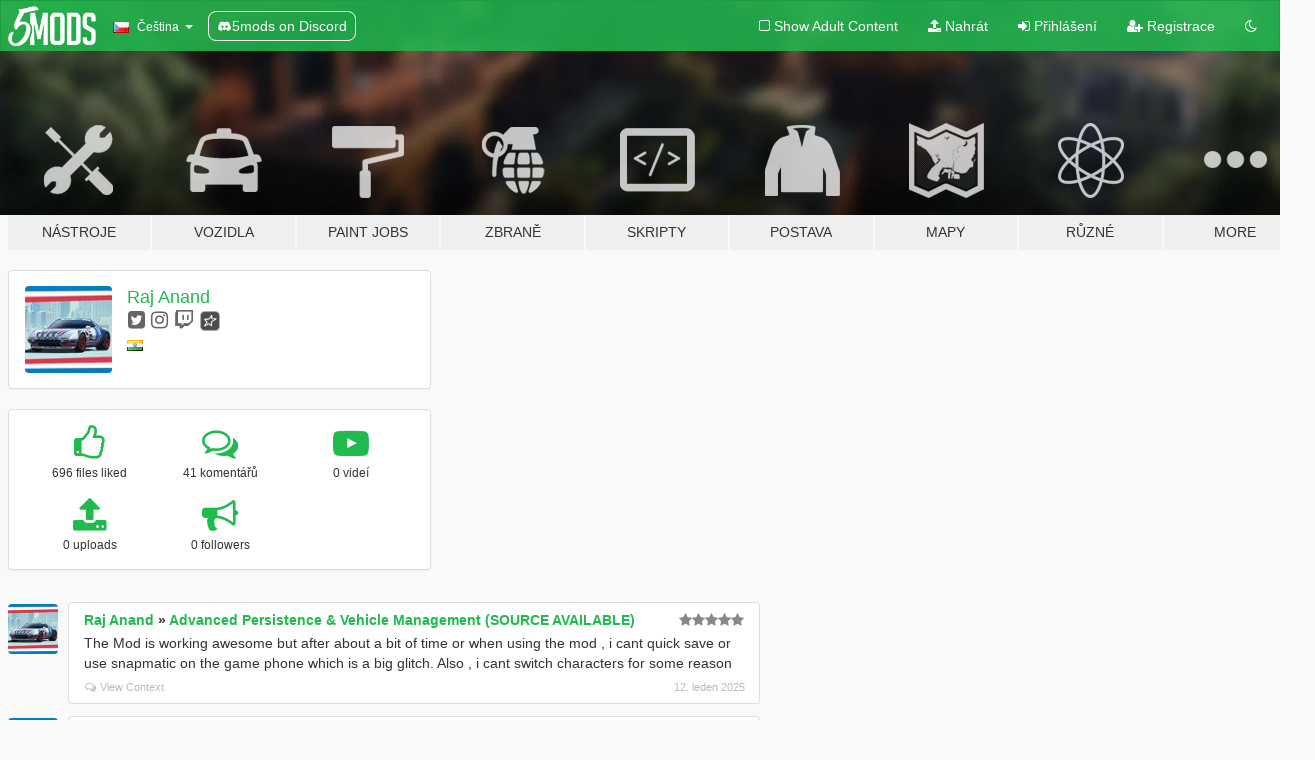

--- FILE ---
content_type: text/html; charset=utf-8
request_url: https://cs.gta5-mods.com/users/Raj%20Anand
body_size: 8207
content:

<!DOCTYPE html>
<html lang="cs" dir="ltr">
<head>
	<title>
		GTA 5 Módy od Raj Anand - GTA5-Mods.com
	</title>

		<script
		  async
		  src="https://hb.vntsm.com/v4/live/vms/sites/gta5-mods.com/index.js"
        ></script>

        <script>
          self.__VM = self.__VM || [];
          self.__VM.push(function (admanager, scope) {
            scope.Config.buildPlacement((configBuilder) => {
              configBuilder.add("billboard");
              configBuilder.addDefaultOrUnique("mobile_mpu").setBreakPoint("mobile")
            }).display("top-ad");

            scope.Config.buildPlacement((configBuilder) => {
              configBuilder.add("leaderboard");
              configBuilder.addDefaultOrUnique("mobile_mpu").setBreakPoint("mobile")
            }).display("central-ad");

            scope.Config.buildPlacement((configBuilder) => {
              configBuilder.add("mpu");
              configBuilder.addDefaultOrUnique("mobile_mpu").setBreakPoint("mobile")
            }).display("side-ad");

            scope.Config.buildPlacement((configBuilder) => {
              configBuilder.add("leaderboard");
              configBuilder.addDefaultOrUnique("mpu").setBreakPoint({ mediaQuery: "max-width:1200px" })
            }).display("central-ad-2");

            scope.Config.buildPlacement((configBuilder) => {
              configBuilder.add("leaderboard");
              configBuilder.addDefaultOrUnique("mobile_mpu").setBreakPoint("mobile")
            }).display("bottom-ad");

            scope.Config.buildPlacement((configBuilder) => {
              configBuilder.add("desktop_takeover");
              configBuilder.addDefaultOrUnique("mobile_takeover").setBreakPoint("mobile")
            }).display("takeover-ad");

            scope.Config.get('mpu').display('download-ad-1');
          });
        </script>

	<meta charset="utf-8">
	<meta name="viewport" content="width=320, initial-scale=1.0, maximum-scale=1.0">
	<meta http-equiv="X-UA-Compatible" content="IE=edge">
	<meta name="msapplication-config" content="none">
	<meta name="theme-color" content="#20ba4e">
	<meta name="msapplication-navbutton-color" content="#20ba4e">
	<meta name="apple-mobile-web-app-capable" content="yes">
	<meta name="apple-mobile-web-app-status-bar-style" content="#20ba4e">
	<meta name="csrf-param" content="authenticity_token" />
<meta name="csrf-token" content="wSj9GcQi0REJlV77r/7qDtIbJNFgDvq7nHzSh2S74iRukQnYvov9wLyIiPspMFrE5cmWPqfYU1tcBzt2fN5VRg==" />
	

	<link rel="shortcut icon" type="image/x-icon" href="https://images.gta5-mods.com/icons/favicon.png">
	<link rel="stylesheet" media="screen" href="/assets/application-7e510725ebc5c55e88a9fd87c027a2aa9e20126744fbac89762e0fd54819c399.css" />
	    <link rel="alternate" hreflang="id" href="https://id.gta5-mods.com/users/Raj%20Anand">
    <link rel="alternate" hreflang="ms" href="https://ms.gta5-mods.com/users/Raj%20Anand">
    <link rel="alternate" hreflang="bg" href="https://bg.gta5-mods.com/users/Raj%20Anand">
    <link rel="alternate" hreflang="ca" href="https://ca.gta5-mods.com/users/Raj%20Anand">
    <link rel="alternate" hreflang="cs" href="https://cs.gta5-mods.com/users/Raj%20Anand">
    <link rel="alternate" hreflang="da" href="https://da.gta5-mods.com/users/Raj%20Anand">
    <link rel="alternate" hreflang="de" href="https://de.gta5-mods.com/users/Raj%20Anand">
    <link rel="alternate" hreflang="el" href="https://el.gta5-mods.com/users/Raj%20Anand">
    <link rel="alternate" hreflang="en" href="https://www.gta5-mods.com/users/Raj%20Anand">
    <link rel="alternate" hreflang="es" href="https://es.gta5-mods.com/users/Raj%20Anand">
    <link rel="alternate" hreflang="fr" href="https://fr.gta5-mods.com/users/Raj%20Anand">
    <link rel="alternate" hreflang="gl" href="https://gl.gta5-mods.com/users/Raj%20Anand">
    <link rel="alternate" hreflang="ko" href="https://ko.gta5-mods.com/users/Raj%20Anand">
    <link rel="alternate" hreflang="hi" href="https://hi.gta5-mods.com/users/Raj%20Anand">
    <link rel="alternate" hreflang="it" href="https://it.gta5-mods.com/users/Raj%20Anand">
    <link rel="alternate" hreflang="hu" href="https://hu.gta5-mods.com/users/Raj%20Anand">
    <link rel="alternate" hreflang="mk" href="https://mk.gta5-mods.com/users/Raj%20Anand">
    <link rel="alternate" hreflang="nl" href="https://nl.gta5-mods.com/users/Raj%20Anand">
    <link rel="alternate" hreflang="nb" href="https://no.gta5-mods.com/users/Raj%20Anand">
    <link rel="alternate" hreflang="pl" href="https://pl.gta5-mods.com/users/Raj%20Anand">
    <link rel="alternate" hreflang="pt-BR" href="https://pt.gta5-mods.com/users/Raj%20Anand">
    <link rel="alternate" hreflang="ro" href="https://ro.gta5-mods.com/users/Raj%20Anand">
    <link rel="alternate" hreflang="ru" href="https://ru.gta5-mods.com/users/Raj%20Anand">
    <link rel="alternate" hreflang="sl" href="https://sl.gta5-mods.com/users/Raj%20Anand">
    <link rel="alternate" hreflang="fi" href="https://fi.gta5-mods.com/users/Raj%20Anand">
    <link rel="alternate" hreflang="sv" href="https://sv.gta5-mods.com/users/Raj%20Anand">
    <link rel="alternate" hreflang="vi" href="https://vi.gta5-mods.com/users/Raj%20Anand">
    <link rel="alternate" hreflang="tr" href="https://tr.gta5-mods.com/users/Raj%20Anand">
    <link rel="alternate" hreflang="uk" href="https://uk.gta5-mods.com/users/Raj%20Anand">
    <link rel="alternate" hreflang="zh-CN" href="https://zh.gta5-mods.com/users/Raj%20Anand">

  <script src="/javascripts/ads.js"></script>

		<!-- Nexus Google Tag Manager -->
		<script nonce="true">
//<![CDATA[
				window.dataLayer = window.dataLayer || [];

						window.dataLayer.push({
								login_status: 'Guest',
								user_id: undefined,
								gta5mods_id: undefined,
						});

//]]>
</script>
		<script nonce="true">
//<![CDATA[
				(function(w,d,s,l,i){w[l]=w[l]||[];w[l].push({'gtm.start':
				new Date().getTime(),event:'gtm.js'});var f=d.getElementsByTagName(s)[0],
				j=d.createElement(s),dl=l!='dataLayer'?'&l='+l:'';j.async=true;j.src=
				'https://www.googletagmanager.com/gtm.js?id='+i+dl;f.parentNode.insertBefore(j,f);
				})(window,document,'script','dataLayer','GTM-KCVF2WQ');

//]]>
</script>		<!-- End Nexus Google Tag Manager -->
</head>
<body class=" cs">
	<!-- Google Tag Manager (noscript) -->
	<noscript><iframe src="https://www.googletagmanager.com/ns.html?id=GTM-KCVF2WQ"
										height="0" width="0" style="display:none;visibility:hidden"></iframe></noscript>
	<!-- End Google Tag Manager (noscript) -->

<div id="page-cover"></div>
<div id="page-loading">
	<span class="graphic"></span>
	<span class="message">Načítání...</span>
</div>

<div id="page-cover"></div>

<nav id="main-nav" class="navbar navbar-default">
  <div class="container">
    <div class="navbar-header">
      <a class="navbar-brand" href="/"></a>

      <ul class="nav navbar-nav">
        <li id="language-dropdown" class="dropdown">
          <a href="#language" class="dropdown-toggle" data-toggle="dropdown">
            <span class="famfamfam-flag-cz icon"></span>&nbsp;
            <span class="language-name">Čeština</span>
            <span class="caret"></span>
          </a>

          <ul class="dropdown-menu dropdown-menu-with-footer">
                <li>
                  <a href="https://id.gta5-mods.com/users/Raj%20Anand">
                    <span class="famfamfam-flag-id"></span>
                    <span class="language-name">Bahasa Indonesia</span>
                  </a>
                </li>
                <li>
                  <a href="https://ms.gta5-mods.com/users/Raj%20Anand">
                    <span class="famfamfam-flag-my"></span>
                    <span class="language-name">Bahasa Melayu</span>
                  </a>
                </li>
                <li>
                  <a href="https://bg.gta5-mods.com/users/Raj%20Anand">
                    <span class="famfamfam-flag-bg"></span>
                    <span class="language-name">Български</span>
                  </a>
                </li>
                <li>
                  <a href="https://ca.gta5-mods.com/users/Raj%20Anand">
                    <span class="famfamfam-flag-catalonia"></span>
                    <span class="language-name">Català</span>
                  </a>
                </li>
                <li>
                  <a href="https://cs.gta5-mods.com/users/Raj%20Anand">
                    <span class="famfamfam-flag-cz"></span>
                    <span class="language-name">Čeština</span>
                  </a>
                </li>
                <li>
                  <a href="https://da.gta5-mods.com/users/Raj%20Anand">
                    <span class="famfamfam-flag-dk"></span>
                    <span class="language-name">Dansk</span>
                  </a>
                </li>
                <li>
                  <a href="https://de.gta5-mods.com/users/Raj%20Anand">
                    <span class="famfamfam-flag-de"></span>
                    <span class="language-name">Deutsch</span>
                  </a>
                </li>
                <li>
                  <a href="https://el.gta5-mods.com/users/Raj%20Anand">
                    <span class="famfamfam-flag-gr"></span>
                    <span class="language-name">Ελληνικά</span>
                  </a>
                </li>
                <li>
                  <a href="https://www.gta5-mods.com/users/Raj%20Anand">
                    <span class="famfamfam-flag-gb"></span>
                    <span class="language-name">English</span>
                  </a>
                </li>
                <li>
                  <a href="https://es.gta5-mods.com/users/Raj%20Anand">
                    <span class="famfamfam-flag-es"></span>
                    <span class="language-name">Español</span>
                  </a>
                </li>
                <li>
                  <a href="https://fr.gta5-mods.com/users/Raj%20Anand">
                    <span class="famfamfam-flag-fr"></span>
                    <span class="language-name">Français</span>
                  </a>
                </li>
                <li>
                  <a href="https://gl.gta5-mods.com/users/Raj%20Anand">
                    <span class="famfamfam-flag-es-gl"></span>
                    <span class="language-name">Galego</span>
                  </a>
                </li>
                <li>
                  <a href="https://ko.gta5-mods.com/users/Raj%20Anand">
                    <span class="famfamfam-flag-kr"></span>
                    <span class="language-name">한국어</span>
                  </a>
                </li>
                <li>
                  <a href="https://hi.gta5-mods.com/users/Raj%20Anand">
                    <span class="famfamfam-flag-in"></span>
                    <span class="language-name">हिन्दी</span>
                  </a>
                </li>
                <li>
                  <a href="https://it.gta5-mods.com/users/Raj%20Anand">
                    <span class="famfamfam-flag-it"></span>
                    <span class="language-name">Italiano</span>
                  </a>
                </li>
                <li>
                  <a href="https://hu.gta5-mods.com/users/Raj%20Anand">
                    <span class="famfamfam-flag-hu"></span>
                    <span class="language-name">Magyar</span>
                  </a>
                </li>
                <li>
                  <a href="https://mk.gta5-mods.com/users/Raj%20Anand">
                    <span class="famfamfam-flag-mk"></span>
                    <span class="language-name">Македонски</span>
                  </a>
                </li>
                <li>
                  <a href="https://nl.gta5-mods.com/users/Raj%20Anand">
                    <span class="famfamfam-flag-nl"></span>
                    <span class="language-name">Nederlands</span>
                  </a>
                </li>
                <li>
                  <a href="https://no.gta5-mods.com/users/Raj%20Anand">
                    <span class="famfamfam-flag-no"></span>
                    <span class="language-name">Norsk</span>
                  </a>
                </li>
                <li>
                  <a href="https://pl.gta5-mods.com/users/Raj%20Anand">
                    <span class="famfamfam-flag-pl"></span>
                    <span class="language-name">Polski</span>
                  </a>
                </li>
                <li>
                  <a href="https://pt.gta5-mods.com/users/Raj%20Anand">
                    <span class="famfamfam-flag-br"></span>
                    <span class="language-name">Português do Brasil</span>
                  </a>
                </li>
                <li>
                  <a href="https://ro.gta5-mods.com/users/Raj%20Anand">
                    <span class="famfamfam-flag-ro"></span>
                    <span class="language-name">Română</span>
                  </a>
                </li>
                <li>
                  <a href="https://ru.gta5-mods.com/users/Raj%20Anand">
                    <span class="famfamfam-flag-ru"></span>
                    <span class="language-name">Русский</span>
                  </a>
                </li>
                <li>
                  <a href="https://sl.gta5-mods.com/users/Raj%20Anand">
                    <span class="famfamfam-flag-si"></span>
                    <span class="language-name">Slovenščina</span>
                  </a>
                </li>
                <li>
                  <a href="https://fi.gta5-mods.com/users/Raj%20Anand">
                    <span class="famfamfam-flag-fi"></span>
                    <span class="language-name">Suomi</span>
                  </a>
                </li>
                <li>
                  <a href="https://sv.gta5-mods.com/users/Raj%20Anand">
                    <span class="famfamfam-flag-se"></span>
                    <span class="language-name">Svenska</span>
                  </a>
                </li>
                <li>
                  <a href="https://vi.gta5-mods.com/users/Raj%20Anand">
                    <span class="famfamfam-flag-vn"></span>
                    <span class="language-name">Tiếng Việt</span>
                  </a>
                </li>
                <li>
                  <a href="https://tr.gta5-mods.com/users/Raj%20Anand">
                    <span class="famfamfam-flag-tr"></span>
                    <span class="language-name">Türkçe</span>
                  </a>
                </li>
                <li>
                  <a href="https://uk.gta5-mods.com/users/Raj%20Anand">
                    <span class="famfamfam-flag-ua"></span>
                    <span class="language-name">Українська</span>
                  </a>
                </li>
                <li>
                  <a href="https://zh.gta5-mods.com/users/Raj%20Anand">
                    <span class="famfamfam-flag-cn"></span>
                    <span class="language-name">中文</span>
                  </a>
                </li>
          </ul>
        </li>
        <li class="discord-link">
          <a href="https://discord.gg/2PR7aMzD4U" target="_blank" rel="noreferrer">
            <img src="https://images.gta5-mods.com/site/discord-header.svg" height="15px" alt="">
            <span>5mods on Discord</span>
          </a>
        </li>
      </ul>
    </div>

    <ul class="nav navbar-nav navbar-right">
        <li>
          <a href="/adult_filter" title="Light mode">
              <span class="fa fa-square-o"></span>
            <span>Show Adult <span class="adult-filter__content-text">Content</span></span>
          </a>
        </li>
      <li class="hidden-xs">
        <a href="/upload">
          <span class="icon fa fa-upload"></span>
          Nahrát
        </a>
      </li>

        <li>
          <a href="/login?r=/users/Raj%20Anand">
            <span class="icon fa fa-sign-in"></span>
            <span class="login-text">Přihlášení</span>
          </a>
        </li>

        <li class="hidden-xs">
          <a href="/register?r=/users/Raj%20Anand">
            <span class="icon fa fa-user-plus"></span>
            Registrace
          </a>
        </li>

        <li>
            <a href="/dark_mode" title="Dark mode">
              <span class="fa fa-moon-o"></span>
            </a>
        </li>

      <li id="search-dropdown">
        <a href="#search" class="dropdown-toggle" data-toggle="dropdown">
          <span class="fa fa-search"></span>
        </a>

        <div class="dropdown-menu">
          <div class="form-inline">
            <div class="form-group">
              <div class="input-group">
                <div class="input-group-addon"><span  class="fa fa-search"></span></div>
                <input type="text" class="form-control" placeholder="Prohledat GTA 5 módy...">
              </div>
            </div>
            <button type="submit" class="btn btn-primary">
              Hledat
            </button>
          </div>
        </div>
      </li>
    </ul>
  </div>
</nav>

<div id="banner" class="">
  <div class="container hidden-xs">
    <div id="intro">
      <h1 class="styled">Vítejte na GTA5-Mods.com</h1>
      <p>Select one of the following categories to start browsing the latest GTA 5 PC mods:</p>
    </div>
  </div>

  <div class="container">
    <ul id="navigation" class="clearfix cs">
        <li class="tools ">
          <a href="/tools">
            <span class="icon-category"></span>
            <span class="label-border"></span>
            <span class="label-category ">
              <span>Nástroje</span>
            </span>
          </a>
        </li>
        <li class="vehicles ">
          <a href="/vehicles">
            <span class="icon-category"></span>
            <span class="label-border"></span>
            <span class="label-category ">
              <span>Vozidla</span>
            </span>
          </a>
        </li>
        <li class="paintjobs ">
          <a href="/paintjobs">
            <span class="icon-category"></span>
            <span class="label-border"></span>
            <span class="label-category ">
              <span>Paint Jobs</span>
            </span>
          </a>
        </li>
        <li class="weapons ">
          <a href="/weapons">
            <span class="icon-category"></span>
            <span class="label-border"></span>
            <span class="label-category ">
              <span>Zbraně</span>
            </span>
          </a>
        </li>
        <li class="scripts ">
          <a href="/scripts">
            <span class="icon-category"></span>
            <span class="label-border"></span>
            <span class="label-category ">
              <span>Skripty</span>
            </span>
          </a>
        </li>
        <li class="player ">
          <a href="/player">
            <span class="icon-category"></span>
            <span class="label-border"></span>
            <span class="label-category ">
              <span>Postava</span>
            </span>
          </a>
        </li>
        <li class="maps ">
          <a href="/maps">
            <span class="icon-category"></span>
            <span class="label-border"></span>
            <span class="label-category ">
              <span>Mapy</span>
            </span>
          </a>
        </li>
        <li class="misc ">
          <a href="/misc">
            <span class="icon-category"></span>
            <span class="label-border"></span>
            <span class="label-category ">
              <span>Různé</span>
            </span>
          </a>
        </li>
      <li id="more-dropdown" class="more dropdown">
        <a href="#more" class="dropdown-toggle" data-toggle="dropdown">
          <span class="icon-category"></span>
          <span class="label-border"></span>
          <span class="label-category ">
            <span>More</span>
          </span>
        </a>

        <ul class="dropdown-menu pull-right">
          <li>
            <a href="http://www.gta5cheats.com" target="_blank">
              <span class="fa fa-external-link"></span>
              GTA 5 Cheats
            </a>
          </li>
        </ul>
      </li>
    </ul>
  </div>
</div>

<div id="content">
  
<div id="profile" data-user-id="1045642">
  <div class="container">


        <div class="row">
          <div class="col-sm-6 col-md-4">
            <div class="user-panel panel panel-default">
              <div class="panel-body">
                <div class="row">
                  <div class="col-xs-3">
                    <a href="/users/Raj%20Anand">
                      <img class="img-responsive" src="https://img.gta5-mods.com/q75-w100-h100-cfill/avatars/presets/gtao60.jpg" alt="Gtao60" />
                    </a>
                  </div>
                  <div class="col-xs-9">
                    <a class="username" href="/users/Raj%20Anand">Raj Anand</a>

                        <br/>

                            <div class="user-social">
                              


<a title="Twitter" target="_blank" href="https://www.twitter.com/pearce_aiden_55"><span class="fa fa-twitter-square"></span></a>
<a title="Instagram" target="_blank" href="https://www.instagram.com/the_dream_chaser_101"><span class="fa fa-instagram"></span></a>


<a title="Twitch" target="_blank" href="http://www.twitch.tv/raj_pratap_47"><span class="fa fa-twitch"></span></a>

<a title="Rockstar Games Social Club" target="_blank" href="http://socialclub.rockstargames.com/member/MrAienPearce"><span class="fa fa-socialclub size-20"></span></a>



                            </div>

                              <div class="user-location">
                                <span title="Indie" class="famfamfam-flag-in user-location-country"></span>
                                
                              </div>

                            



                  </div>
                </div>
              </div>
            </div>

              <div class="panel panel-default" dir="auto">
                <div class="panel-body">
                    <div class="user-stats">
                      <div class="row">
                        <div class="col-xs-4">
                          <span class="stat-icon fa fa-thumbs-o-up"></span>
                          <span class="stat-label">
                            696 files liked
                          </span>
                        </div>
                        <div class="col-xs-4">
                          <span class="stat-icon fa fa-comments-o"></span>
                          <span class="stat-label">
                            41 komentářů
                          </span>
                        </div>
                        <div class="col-xs-4">
                          <span class="stat-icon fa fa-youtube-play"></span>
                          <span class="stat-label">
                            0 videí
                          </span>
                        </div>
                      </div>

                      <div class="row">
                        <div class="col-xs-4">
                          <span class="stat-icon fa fa-upload"></span>
                          <span class="stat-label">
                            0 uploads
                          </span>
                        </div>
                        <div class="col-xs-4">
                          <span class="stat-icon fa fa-bullhorn"></span>
                          <span class="stat-label">
                            0 followers
                          </span>
                        </div>
                      </div>
                    </div>
                </div>
              </div>
          </div>

        </div>

            <div class="row">

                  <div id="comments" class="col-sm-7">
                    <ul class="media-list comments-list" style="display: block;">
                      
    <li id="comment-2323635" class="comment media " data-comment-id="2323635" data-username="Raj Anand" data-mentions="[]">
      <div class="media-left">
        <a href="/users/Raj%20Anand"><img class="media-object" src="https://img.gta5-mods.com/q75-w100-h100-cfill/avatars/presets/gtao60.jpg" alt="Gtao60" /></a>
      </div>
      <div class="media-body">
        <div class="panel panel-default">
          <div class="panel-body">
            <div class="media-heading clearfix">
              <div class="pull-left flip" dir="auto">
                <a href="/users/Raj%20Anand">Raj Anand</a>
                    &raquo;
                    <a href="/scripts/advanced-persistence-vehicle-management">Advanced Persistence &amp; Vehicle Management (SOURCE AVAILABLE)</a>
              </div>
              <div class="pull-right flip">
                

                <span class="comment-rating" data-rating="5.0"></span>
              </div>
            </div>

            <div class="comment-text " dir="auto"><p>The Mod is working awesome but after about a bit of time or when using the mod , i cant quick save or use snapmatic on the game phone which is a big glitch. Also , i cant switch characters for some reason</p></div>

            <div class="media-details clearfix">
              <div class="row">
                <div class="col-md-8 text-left flip">

                    <a class="inline-icon-text" href="/scripts/advanced-persistence-vehicle-management#comment-2323635"><span class="fa fa-comments-o"></span>View Context</a>

                  

                  
                </div>
                <div class="col-md-4 text-right flip" title="Ne 12. leden 2025 08:14 +0000">12. leden 2025</div>
              </div>
            </div>
          </div>
        </div>
      </div>
    </li>

    <li id="comment-2315780" class="comment media " data-comment-id="2315780" data-username="Raj Anand" data-mentions="[]">
      <div class="media-left">
        <a href="/users/Raj%20Anand"><img class="media-object" src="https://img.gta5-mods.com/q75-w100-h100-cfill/avatars/presets/gtao60.jpg" alt="Gtao60" /></a>
      </div>
      <div class="media-body">
        <div class="panel panel-default">
          <div class="panel-body">
            <div class="media-heading clearfix">
              <div class="pull-left flip" dir="auto">
                <a href="/users/Raj%20Anand">Raj Anand</a>
                    &raquo;
                    <a href="/misc/doraemon-x-loading-screen-assassin-aka">Doraemon X Loading Screen</a>
              </div>
              <div class="pull-right flip">
                

                <span class="comment-rating" data-rating="3.5"></span>
              </div>
            </div>

            <div class="comment-text " dir="auto"><p>bro sizuka is under 18 </p></div>

            <div class="media-details clearfix">
              <div class="row">
                <div class="col-md-8 text-left flip">

                    <a class="inline-icon-text" href="/misc/doraemon-x-loading-screen-assassin-aka#comment-2315780"><span class="fa fa-comments-o"></span>View Context</a>

                  

                  
                </div>
                <div class="col-md-4 text-right flip" title="Pá 13. prosinec 2024 03:43 +0000">13. prosinec 2024</div>
              </div>
            </div>
          </div>
        </div>
      </div>
    </li>

    <li id="comment-2181728" class="comment media " data-comment-id="2181728" data-username="Raj Anand" data-mentions="[]">
      <div class="media-left">
        <a href="/users/Raj%20Anand"><img class="media-object" src="https://img.gta5-mods.com/q75-w100-h100-cfill/avatars/presets/gtao60.jpg" alt="Gtao60" /></a>
      </div>
      <div class="media-body">
        <div class="panel panel-default">
          <div class="panel-body">
            <div class="media-heading clearfix">
              <div class="pull-left flip" dir="auto">
                <a href="/users/Raj%20Anand">Raj Anand</a>
                    &raquo;
                    <a href="/scripts/nav-gps-voice-navigation-net">naV [.NET]</a>
              </div>
              <div class="pull-right flip">
                

                <span class="comment-rating" data-rating="5.0"></span>
              </div>
            </div>

            <div class="comment-text " dir="auto"><p> I LOVE THE GTA 4 GPS VOICE MAN ITS JUST SO DAMN GREAT </p></div>

            <div class="media-details clearfix">
              <div class="row">
                <div class="col-md-8 text-left flip">

                    <a class="inline-icon-text" href="/scripts/nav-gps-voice-navigation-net#comment-2181728"><span class="fa fa-comments-o"></span>View Context</a>

                  

                  
                </div>
                <div class="col-md-4 text-right flip" title="Čt 17. srpen 2023 08:53 +0000">17. srpen 2023</div>
              </div>
            </div>
          </div>
        </div>
      </div>
    </li>

    <li id="comment-2024779" class="comment media " data-comment-id="2024779" data-username="Raj Anand" data-mentions="[]">
      <div class="media-left">
        <a href="/users/Raj%20Anand"><img class="media-object" src="https://img.gta5-mods.com/q75-w100-h100-cfill/avatars/presets/gtao60.jpg" alt="Gtao60" /></a>
      </div>
      <div class="media-body">
        <div class="panel panel-default">
          <div class="panel-body">
            <div class="media-heading clearfix">
              <div class="pull-left flip" dir="auto">
                <a href="/users/Raj%20Anand">Raj Anand</a>
                    &raquo;
                    <a href="/scripts/rp-harshil">RP</a>
              </div>
              <div class="pull-right flip">
                

                <span class="comment-rating" data-rating="5.0"></span>
              </div>
            </div>

            <div class="comment-text " dir="auto"><p>add buying mansions using negotiations like the safehouse mod</p></div>

            <div class="media-details clearfix">
              <div class="row">
                <div class="col-md-8 text-left flip">

                    <a class="inline-icon-text" href="/scripts/rp-harshil#comment-2024779"><span class="fa fa-comments-o"></span>View Context</a>

                  

                  
                </div>
                <div class="col-md-4 text-right flip" title="Po 02. květen 2022 12:26 +0000">02. květen 2022</div>
              </div>
            </div>
          </div>
        </div>
      </div>
    </li>

    <li id="comment-1989201" class="comment media " data-comment-id="1989201" data-username="Raj Anand" data-mentions="[&quot;BigShaqNOKetchup&quot;]">
      <div class="media-left">
        <a href="/users/Raj%20Anand"><img class="media-object" src="https://img.gta5-mods.com/q75-w100-h100-cfill/avatars/presets/gtao60.jpg" alt="Gtao60" /></a>
      </div>
      <div class="media-body">
        <div class="panel panel-default">
          <div class="panel-body">
            <div class="media-heading clearfix">
              <div class="pull-left flip" dir="auto">
                <a href="/users/Raj%20Anand">Raj Anand</a>
                    &raquo;
                    <a href="/maps/malibu-mansion-add-on">[MLO] Malibu Mansion [Add-On SP]</a>
              </div>
              <div class="pull-right flip">
                

                <span class="comment-rating" data-rating="5.0"></span>
              </div>
            </div>

            <div class="comment-text " dir="auto"><p>ABSOLUTELY AMAZING I MEAN  ITS THE FIRST MANSION I TRIED IN GTA  V  AND I LOVED 
<br />IT  <a class="mention" href="/users/BigShaqNOKetchup">@BigShaqNOKetchup</a> </p></div>

            <div class="media-details clearfix">
              <div class="row">
                <div class="col-md-8 text-left flip">

                    <a class="inline-icon-text" href="/maps/malibu-mansion-add-on#comment-1989201"><span class="fa fa-comments-o"></span>View Context</a>

                  

                  
                </div>
                <div class="col-md-4 text-right flip" title="St 26. leden 2022 05:31 +0000">26. leden 2022</div>
              </div>
            </div>
          </div>
        </div>
      </div>
    </li>

    <li id="comment-1926987" class="comment media " data-comment-id="1926987" data-username="Raj Anand" data-mentions="[]">
      <div class="media-left">
        <a href="/users/Raj%20Anand"><img class="media-object" src="https://img.gta5-mods.com/q75-w100-h100-cfill/avatars/presets/gtao60.jpg" alt="Gtao60" /></a>
      </div>
      <div class="media-body">
        <div class="panel panel-default">
          <div class="panel-body">
            <div class="media-heading clearfix">
              <div class="pull-left flip" dir="auto">
                <a href="/users/Raj%20Anand">Raj Anand</a>
                    &raquo;
                    <a href="/misc/apple-iphone-11-pro-max">Apple IPhone 11 PRO Max </a>
              </div>
              <div class="pull-right flip">
                

                <span class="comment-rating" data-rating="3.5"></span>
              </div>
            </div>

            <div class="comment-text " dir="auto"><p>the author has abandoed the mod i think</p></div>

            <div class="media-details clearfix">
              <div class="row">
                <div class="col-md-8 text-left flip">

                    <a class="inline-icon-text" href="/misc/apple-iphone-11-pro-max#comment-1926987"><span class="fa fa-comments-o"></span>View Context</a>

                  

                  
                </div>
                <div class="col-md-4 text-right flip" title="Út 07. září 2021 12:39 +0000">07. září 2021</div>
              </div>
            </div>
          </div>
        </div>
      </div>
    </li>

    <li id="comment-1921623" class="comment media " data-comment-id="1921623" data-username="Raj Anand" data-mentions="[&quot;ImNotMentaL&quot;]">
      <div class="media-left">
        <a href="/users/Raj%20Anand"><img class="media-object" src="https://img.gta5-mods.com/q75-w100-h100-cfill/avatars/presets/gtao60.jpg" alt="Gtao60" /></a>
      </div>
      <div class="media-body">
        <div class="panel panel-default">
          <div class="panel-body">
            <div class="media-heading clearfix">
              <div class="pull-left flip" dir="auto">
                <a href="/users/Raj%20Anand">Raj Anand</a>
                    &raquo;
                    <a href="/vehicles/mtl-flatbed-tow-truck">MTL Flatbed Tow Truck [Add-On / Replace | Non-ELS | Liveries | Template]</a>
              </div>
              <div class="pull-right flip">
                

                <span class="comment-rating" data-rating="5.0"></span>
              </div>
            </div>

            <div class="comment-text " dir="auto"><p><a class="mention" href="/users/ImNotMentaL">@ImNotMentaL</a>  PLEASE CORRECT THE REPLACE FOLDER LOCATION IN DESCRIPTION </p></div>

            <div class="media-details clearfix">
              <div class="row">
                <div class="col-md-8 text-left flip">

                    <a class="inline-icon-text" href="/vehicles/mtl-flatbed-tow-truck#comment-1921623"><span class="fa fa-comments-o"></span>View Context</a>

                  

                  
                </div>
                <div class="col-md-4 text-right flip" title="So 28. srpen 2021 07:36 +0000">28. srpen 2021</div>
              </div>
            </div>
          </div>
        </div>
      </div>
    </li>

    <li id="comment-1918563" class="comment media " data-comment-id="1918563" data-username="Raj Anand" data-mentions="[]">
      <div class="media-left">
        <a href="/users/Raj%20Anand"><img class="media-object" src="https://img.gta5-mods.com/q75-w100-h100-cfill/avatars/presets/gtao60.jpg" alt="Gtao60" /></a>
      </div>
      <div class="media-body">
        <div class="panel panel-default">
          <div class="panel-body">
            <div class="media-heading clearfix">
              <div class="pull-left flip" dir="auto">
                <a href="/users/Raj%20Anand">Raj Anand</a>
                    &raquo;
                    <a href="/scripts/the-cayo-perico-heist-in-sp">The Cayo Perico Heist in SP</a>
              </div>
              <div class="pull-right flip">
                

                <span class="comment-rating" data-rating="5.0"></span>
              </div>
            </div>

            <div class="comment-text " dir="auto"><p>how to transform toredor
</p></div>

            <div class="media-details clearfix">
              <div class="row">
                <div class="col-md-8 text-left flip">

                    <a class="inline-icon-text" href="/scripts/the-cayo-perico-heist-in-sp#comment-1918563"><span class="fa fa-comments-o"></span>View Context</a>

                  

                  
                </div>
                <div class="col-md-4 text-right flip" title="Ne 22. srpen 2021 08:19 +0000">22. srpen 2021</div>
              </div>
            </div>
          </div>
        </div>
      </div>
    </li>

    <li id="comment-1918065" class="comment media " data-comment-id="1918065" data-username="Raj Anand" data-mentions="[]">
      <div class="media-left">
        <a href="/users/Raj%20Anand"><img class="media-object" src="https://img.gta5-mods.com/q75-w100-h100-cfill/avatars/presets/gtao60.jpg" alt="Gtao60" /></a>
      </div>
      <div class="media-body">
        <div class="panel panel-default">
          <div class="panel-body">
            <div class="media-heading clearfix">
              <div class="pull-left flip" dir="auto">
                <a href="/users/Raj%20Anand">Raj Anand</a>
                    &raquo;
                    <a href="/maps/paradise-mountain-mansion-ymap-menyoo">Paradise Mountain Mansion [YMAP | MENYOO]</a>
              </div>
              <div class="pull-right flip">
                

                <span class="comment-rating" data-rating="5.0"></span>
              </div>
            </div>

            <div class="comment-text " dir="auto"><p>see pic 2 row 2 location i anyone cannot find</p></div>

            <div class="media-details clearfix">
              <div class="row">
                <div class="col-md-8 text-left flip">

                    <a class="inline-icon-text" href="/maps/paradise-mountain-mansion-ymap-menyoo#comment-1918065"><span class="fa fa-comments-o"></span>View Context</a>

                  

                  
                </div>
                <div class="col-md-4 text-right flip" title="So 21. srpen 2021 07:47 +0000">21. srpen 2021</div>
              </div>
            </div>
          </div>
        </div>
      </div>
    </li>

    <li id="comment-1908422" class="comment media " data-comment-id="1908422" data-username="Raj Anand" data-mentions="[]">
      <div class="media-left">
        <a href="/users/Raj%20Anand"><img class="media-object" src="https://img.gta5-mods.com/q75-w100-h100-cfill/avatars/presets/gtao60.jpg" alt="Gtao60" /></a>
      </div>
      <div class="media-body">
        <div class="panel panel-default">
          <div class="panel-body">
            <div class="media-heading clearfix">
              <div class="pull-left flip" dir="auto">
                <a href="/users/Raj%20Anand">Raj Anand</a>
                    &raquo;
                    <a href="/maps/gj-s-mansion-mlo-addon">[MLO] GJ&#39;s Mansion [Add-On SP / FiveM]</a>
              </div>
              <div class="pull-right flip">
                

                <span class="comment-rating" data-rating="5.0"></span>
              </div>
            </div>

            <div class="comment-text " dir="auto"><p>I CANT TELL U MAN HOW MUCH IAM OVERWHELMED TO SEE THIS MOD WITHOUT ANY ADDITIONAL THINGS 
<br />PLS ADD SOME MORE IN THE UPDATES MAYBE INTERIOR OF MICHAEL&#39;S , FRANKLIN&#39;S HOUSE TOO LIKE FRANK&#39;S LVING ROOM AS A GUEST ROOM  AND MIKE&#39;S SWIMMING POOL ON THE ROOF !!!!
<br />LOVED IT JUST TRED AFTER DOWNLOADING .</p></div>

            <div class="media-details clearfix">
              <div class="row">
                <div class="col-md-8 text-left flip">

                    <a class="inline-icon-text" href="/maps/gj-s-mansion-mlo-addon#comment-1908422"><span class="fa fa-comments-o"></span>View Context</a>

                  

                  
                </div>
                <div class="col-md-4 text-right flip" title="Út 03. srpen 2021 07:43 +0000">03. srpen 2021</div>
              </div>
            </div>
          </div>
        </div>
      </div>
    </li>

                    </ul>
                  </div>
            </div>

  </div>
</div>
</div>
<div id="footer">
  <div class="container">

    <div class="row">

      <div class="col-sm-4 col-md-4">

        <a href="/users/Slim Trashman" class="staff">Designed in Alderney</a><br/>
        <a href="/users/rappo" class="staff">Made in Los Santos</a>

      </div>

      <div class="col-sm-8 col-md-8 hidden-xs">

        <div class="col-md-4 hidden-sm hidden-xs">
          <ul>
            <li>
              <a href="/tools">GTA 5 Nástroje pro úpravu</a>
            </li>
            <li>
              <a href="/vehicles">GTA 5 Módy vozidel</a>
            </li>
            <li>
              <a href="/paintjobs">GTA 5 Vehicle Paint Job Mods</a>
            </li>
            <li>
              <a href="/weapons">GTA 5 Módy zbraní</a>
            </li>
            <li>
              <a href="/scripts">GTA 5 Skriptované módy</a>
            </li>
            <li>
              <a href="/player">GTA 5 Módy postavy</a>
            </li>
            <li>
              <a href="/maps">GTA 5 Módy mapy</a>
            </li>
            <li>
              <a href="/misc">GTA 5 Smíšené módy</a>
            </li>
          </ul>
        </div>

        <div class="col-sm-4 col-md-4 hidden-xs">
          <ul>
            <li>
              <a href="/all">Nejnovější módy</a>
            </li>
            <li>
              <a href="/all/tags/featured">Nejzajímavější módy</a>
            </li>
            <li>
              <a href="/all/most-liked">Nejvíce oblíbené módy</a>
            </li>
            <li>
              <a href="/all/most-downloaded">Nejvíce stahované módy</a>
            </li>
            <li>
              <a href="/all/highest-rated">Nejlépe hodnocené módy</a>
            </li>
            <li>
              <a href="/leaderboard">Žebříček GTA5-Mods.com</a>
            </li>
          </ul>
        </div>

        <div class="col-sm-4 col-md-4">
          <ul>
            <li>
              <a href="/contact">
                Kontakt
              </a>
            </li>
            <li>
              <a href="/privacy">
                Ochrana osobních údajů
              </a>
            </li>
            <li>
              <a href="/terms">
                Terms of Use
              </a>
            </li>
            <li>
              <a href="https://www.cognitoforms.com/NexusMods/_5ModsDMCAForm">
                DMCA
              </a>
            </li>
            <li>
              <a href="https://www.twitter.com/5mods" class="social" target="_blank" rel="noreferrer" title="@5mods na Twitteru">
                <span class="fa fa-twitter-square"></span>
                @5mods na Twitteru
              </a>
            </li>
            <li>
              <a href="https://www.facebook.com/5mods" class="social" target="_blank" rel="noreferrer" title="5mods na Facebooku">
                <span class="fa fa-facebook-official"></span>
                5mods na Facebooku
              </a>
            </li>
            <li>
              <a href="https://discord.gg/2PR7aMzD4U" class="social" target="_blank" rel="noreferrer" title="5mods on Discord">
                <img src="https://images.gta5-mods.com/site/discord-footer.svg#discord" height="15px" alt="">
                5mods on Discord
              </a>
            </li>
          </ul>
        </div>

      </div>

    </div>
  </div>
</div>

<script src="/assets/i18n-df0d92353b403d0e94d1a4f346ded6a37d72d69e9a14f2caa6d80e755877da17.js"></script>
<script src="/assets/translations-a23fafd59dbdbfa99c7d1d49b61f0ece1d1aff5b9b63d693ca14bfa61420d77c.js"></script>
<script type="text/javascript">
		I18n.defaultLocale = 'en';
		I18n.locale = 'cs';
		I18n.fallbacks = true;

		var GTA5M = {User: {authenticated: false}};
</script>
<script src="/assets/application-d3801923323270dc3fae1f7909466e8a12eaf0dc3b846aa57c43fa1873fe9d56.js"></script>
  <script src="https://apis.google.com/js/platform.js" xmlns="http://www.w3.org/1999/html"></script>
            <script type="application/ld+json">
            {
              "@context": "http://schema.org",
              "@type": "Person",
              "name": "Raj Anand"
            }
            </script>


<!-- Quantcast Tag -->
<script type="text/javascript">
		var _qevents = _qevents || [];
		(function () {
				var elem = document.createElement('script');
				elem.src = (document.location.protocol == "https:" ? "https://secure" : "http://edge") + ".quantserve.com/quant.js";
				elem.async = true;
				elem.type = "text/javascript";
				var scpt = document.getElementsByTagName('script')[0];
				scpt.parentNode.insertBefore(elem, scpt);
		})();
		_qevents.push({
				qacct: "p-bcgV-fdjlWlQo"
		});
</script>
<noscript>
	<div style="display:none;">
		<img src="//pixel.quantserve.com/pixel/p-bcgV-fdjlWlQo.gif" border="0" height="1" width="1" alt="Quantcast"/>
	</div>
</noscript>
<!-- End Quantcast tag -->

<!-- Ad Blocker Checks -->
<script type="application/javascript">
    (function () {
        console.log("ABD: ", window.AdvertStatus);
        if (window.AdvertStatus === undefined) {
            var container = document.createElement('div');
            container.classList.add('container');

            var div = document.createElement('div');
            div.classList.add('alert', 'alert-warning');
            div.innerText = "Ad-blockers can cause errors with the image upload service, please consider turning them off if you have issues.";
            container.appendChild(div);

            var upload = document.getElementById('upload');
            if (upload) {
                upload.insertBefore(container, upload.firstChild);
            }
        }
    })();
</script>



<div class="js-paloma-hook" data-id="1768799224161">
  <script type="text/javascript">
    (function(){
      // Do not continue if Paloma not found.
      if (window['Paloma'] === undefined) {
        return true;
      }

      Paloma.env = 'production';

      // Remove any callback details if any
      $('.js-paloma-hook[data-id!=' + 1768799224161 + ']').remove();

      var request = {"resource":"User","action":"profile","params":{}};

      Paloma.engine.setRequest({
        id: "1768799224161",
        resource: request['resource'],
        action: request['action'],
        params: request['params']});
    })();
  </script>
</div>
</body>
</html>
